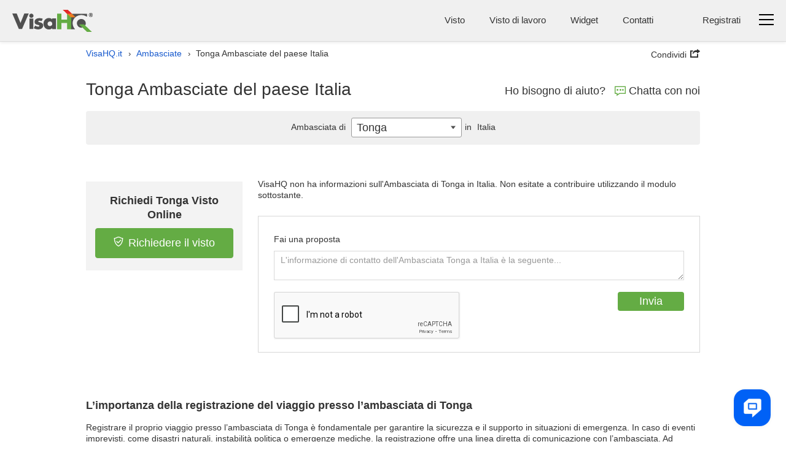

--- FILE ---
content_type: text/html; charset=utf-8
request_url: https://www.google.com/recaptcha/api2/anchor?ar=1&k=6LfCcCUTAAAAAJ9njcUoJg6MVGm8Zfghj3fTVvp9&co=aHR0cHM6Ly93d3cudmlzYWhxLml0OjQ0Mw..&hl=en&v=N67nZn4AqZkNcbeMu4prBgzg&size=normal&anchor-ms=20000&execute-ms=30000&cb=njbndizb3621
body_size: 49377
content:
<!DOCTYPE HTML><html dir="ltr" lang="en"><head><meta http-equiv="Content-Type" content="text/html; charset=UTF-8">
<meta http-equiv="X-UA-Compatible" content="IE=edge">
<title>reCAPTCHA</title>
<style type="text/css">
/* cyrillic-ext */
@font-face {
  font-family: 'Roboto';
  font-style: normal;
  font-weight: 400;
  font-stretch: 100%;
  src: url(//fonts.gstatic.com/s/roboto/v48/KFO7CnqEu92Fr1ME7kSn66aGLdTylUAMa3GUBHMdazTgWw.woff2) format('woff2');
  unicode-range: U+0460-052F, U+1C80-1C8A, U+20B4, U+2DE0-2DFF, U+A640-A69F, U+FE2E-FE2F;
}
/* cyrillic */
@font-face {
  font-family: 'Roboto';
  font-style: normal;
  font-weight: 400;
  font-stretch: 100%;
  src: url(//fonts.gstatic.com/s/roboto/v48/KFO7CnqEu92Fr1ME7kSn66aGLdTylUAMa3iUBHMdazTgWw.woff2) format('woff2');
  unicode-range: U+0301, U+0400-045F, U+0490-0491, U+04B0-04B1, U+2116;
}
/* greek-ext */
@font-face {
  font-family: 'Roboto';
  font-style: normal;
  font-weight: 400;
  font-stretch: 100%;
  src: url(//fonts.gstatic.com/s/roboto/v48/KFO7CnqEu92Fr1ME7kSn66aGLdTylUAMa3CUBHMdazTgWw.woff2) format('woff2');
  unicode-range: U+1F00-1FFF;
}
/* greek */
@font-face {
  font-family: 'Roboto';
  font-style: normal;
  font-weight: 400;
  font-stretch: 100%;
  src: url(//fonts.gstatic.com/s/roboto/v48/KFO7CnqEu92Fr1ME7kSn66aGLdTylUAMa3-UBHMdazTgWw.woff2) format('woff2');
  unicode-range: U+0370-0377, U+037A-037F, U+0384-038A, U+038C, U+038E-03A1, U+03A3-03FF;
}
/* math */
@font-face {
  font-family: 'Roboto';
  font-style: normal;
  font-weight: 400;
  font-stretch: 100%;
  src: url(//fonts.gstatic.com/s/roboto/v48/KFO7CnqEu92Fr1ME7kSn66aGLdTylUAMawCUBHMdazTgWw.woff2) format('woff2');
  unicode-range: U+0302-0303, U+0305, U+0307-0308, U+0310, U+0312, U+0315, U+031A, U+0326-0327, U+032C, U+032F-0330, U+0332-0333, U+0338, U+033A, U+0346, U+034D, U+0391-03A1, U+03A3-03A9, U+03B1-03C9, U+03D1, U+03D5-03D6, U+03F0-03F1, U+03F4-03F5, U+2016-2017, U+2034-2038, U+203C, U+2040, U+2043, U+2047, U+2050, U+2057, U+205F, U+2070-2071, U+2074-208E, U+2090-209C, U+20D0-20DC, U+20E1, U+20E5-20EF, U+2100-2112, U+2114-2115, U+2117-2121, U+2123-214F, U+2190, U+2192, U+2194-21AE, U+21B0-21E5, U+21F1-21F2, U+21F4-2211, U+2213-2214, U+2216-22FF, U+2308-230B, U+2310, U+2319, U+231C-2321, U+2336-237A, U+237C, U+2395, U+239B-23B7, U+23D0, U+23DC-23E1, U+2474-2475, U+25AF, U+25B3, U+25B7, U+25BD, U+25C1, U+25CA, U+25CC, U+25FB, U+266D-266F, U+27C0-27FF, U+2900-2AFF, U+2B0E-2B11, U+2B30-2B4C, U+2BFE, U+3030, U+FF5B, U+FF5D, U+1D400-1D7FF, U+1EE00-1EEFF;
}
/* symbols */
@font-face {
  font-family: 'Roboto';
  font-style: normal;
  font-weight: 400;
  font-stretch: 100%;
  src: url(//fonts.gstatic.com/s/roboto/v48/KFO7CnqEu92Fr1ME7kSn66aGLdTylUAMaxKUBHMdazTgWw.woff2) format('woff2');
  unicode-range: U+0001-000C, U+000E-001F, U+007F-009F, U+20DD-20E0, U+20E2-20E4, U+2150-218F, U+2190, U+2192, U+2194-2199, U+21AF, U+21E6-21F0, U+21F3, U+2218-2219, U+2299, U+22C4-22C6, U+2300-243F, U+2440-244A, U+2460-24FF, U+25A0-27BF, U+2800-28FF, U+2921-2922, U+2981, U+29BF, U+29EB, U+2B00-2BFF, U+4DC0-4DFF, U+FFF9-FFFB, U+10140-1018E, U+10190-1019C, U+101A0, U+101D0-101FD, U+102E0-102FB, U+10E60-10E7E, U+1D2C0-1D2D3, U+1D2E0-1D37F, U+1F000-1F0FF, U+1F100-1F1AD, U+1F1E6-1F1FF, U+1F30D-1F30F, U+1F315, U+1F31C, U+1F31E, U+1F320-1F32C, U+1F336, U+1F378, U+1F37D, U+1F382, U+1F393-1F39F, U+1F3A7-1F3A8, U+1F3AC-1F3AF, U+1F3C2, U+1F3C4-1F3C6, U+1F3CA-1F3CE, U+1F3D4-1F3E0, U+1F3ED, U+1F3F1-1F3F3, U+1F3F5-1F3F7, U+1F408, U+1F415, U+1F41F, U+1F426, U+1F43F, U+1F441-1F442, U+1F444, U+1F446-1F449, U+1F44C-1F44E, U+1F453, U+1F46A, U+1F47D, U+1F4A3, U+1F4B0, U+1F4B3, U+1F4B9, U+1F4BB, U+1F4BF, U+1F4C8-1F4CB, U+1F4D6, U+1F4DA, U+1F4DF, U+1F4E3-1F4E6, U+1F4EA-1F4ED, U+1F4F7, U+1F4F9-1F4FB, U+1F4FD-1F4FE, U+1F503, U+1F507-1F50B, U+1F50D, U+1F512-1F513, U+1F53E-1F54A, U+1F54F-1F5FA, U+1F610, U+1F650-1F67F, U+1F687, U+1F68D, U+1F691, U+1F694, U+1F698, U+1F6AD, U+1F6B2, U+1F6B9-1F6BA, U+1F6BC, U+1F6C6-1F6CF, U+1F6D3-1F6D7, U+1F6E0-1F6EA, U+1F6F0-1F6F3, U+1F6F7-1F6FC, U+1F700-1F7FF, U+1F800-1F80B, U+1F810-1F847, U+1F850-1F859, U+1F860-1F887, U+1F890-1F8AD, U+1F8B0-1F8BB, U+1F8C0-1F8C1, U+1F900-1F90B, U+1F93B, U+1F946, U+1F984, U+1F996, U+1F9E9, U+1FA00-1FA6F, U+1FA70-1FA7C, U+1FA80-1FA89, U+1FA8F-1FAC6, U+1FACE-1FADC, U+1FADF-1FAE9, U+1FAF0-1FAF8, U+1FB00-1FBFF;
}
/* vietnamese */
@font-face {
  font-family: 'Roboto';
  font-style: normal;
  font-weight: 400;
  font-stretch: 100%;
  src: url(//fonts.gstatic.com/s/roboto/v48/KFO7CnqEu92Fr1ME7kSn66aGLdTylUAMa3OUBHMdazTgWw.woff2) format('woff2');
  unicode-range: U+0102-0103, U+0110-0111, U+0128-0129, U+0168-0169, U+01A0-01A1, U+01AF-01B0, U+0300-0301, U+0303-0304, U+0308-0309, U+0323, U+0329, U+1EA0-1EF9, U+20AB;
}
/* latin-ext */
@font-face {
  font-family: 'Roboto';
  font-style: normal;
  font-weight: 400;
  font-stretch: 100%;
  src: url(//fonts.gstatic.com/s/roboto/v48/KFO7CnqEu92Fr1ME7kSn66aGLdTylUAMa3KUBHMdazTgWw.woff2) format('woff2');
  unicode-range: U+0100-02BA, U+02BD-02C5, U+02C7-02CC, U+02CE-02D7, U+02DD-02FF, U+0304, U+0308, U+0329, U+1D00-1DBF, U+1E00-1E9F, U+1EF2-1EFF, U+2020, U+20A0-20AB, U+20AD-20C0, U+2113, U+2C60-2C7F, U+A720-A7FF;
}
/* latin */
@font-face {
  font-family: 'Roboto';
  font-style: normal;
  font-weight: 400;
  font-stretch: 100%;
  src: url(//fonts.gstatic.com/s/roboto/v48/KFO7CnqEu92Fr1ME7kSn66aGLdTylUAMa3yUBHMdazQ.woff2) format('woff2');
  unicode-range: U+0000-00FF, U+0131, U+0152-0153, U+02BB-02BC, U+02C6, U+02DA, U+02DC, U+0304, U+0308, U+0329, U+2000-206F, U+20AC, U+2122, U+2191, U+2193, U+2212, U+2215, U+FEFF, U+FFFD;
}
/* cyrillic-ext */
@font-face {
  font-family: 'Roboto';
  font-style: normal;
  font-weight: 500;
  font-stretch: 100%;
  src: url(//fonts.gstatic.com/s/roboto/v48/KFO7CnqEu92Fr1ME7kSn66aGLdTylUAMa3GUBHMdazTgWw.woff2) format('woff2');
  unicode-range: U+0460-052F, U+1C80-1C8A, U+20B4, U+2DE0-2DFF, U+A640-A69F, U+FE2E-FE2F;
}
/* cyrillic */
@font-face {
  font-family: 'Roboto';
  font-style: normal;
  font-weight: 500;
  font-stretch: 100%;
  src: url(//fonts.gstatic.com/s/roboto/v48/KFO7CnqEu92Fr1ME7kSn66aGLdTylUAMa3iUBHMdazTgWw.woff2) format('woff2');
  unicode-range: U+0301, U+0400-045F, U+0490-0491, U+04B0-04B1, U+2116;
}
/* greek-ext */
@font-face {
  font-family: 'Roboto';
  font-style: normal;
  font-weight: 500;
  font-stretch: 100%;
  src: url(//fonts.gstatic.com/s/roboto/v48/KFO7CnqEu92Fr1ME7kSn66aGLdTylUAMa3CUBHMdazTgWw.woff2) format('woff2');
  unicode-range: U+1F00-1FFF;
}
/* greek */
@font-face {
  font-family: 'Roboto';
  font-style: normal;
  font-weight: 500;
  font-stretch: 100%;
  src: url(//fonts.gstatic.com/s/roboto/v48/KFO7CnqEu92Fr1ME7kSn66aGLdTylUAMa3-UBHMdazTgWw.woff2) format('woff2');
  unicode-range: U+0370-0377, U+037A-037F, U+0384-038A, U+038C, U+038E-03A1, U+03A3-03FF;
}
/* math */
@font-face {
  font-family: 'Roboto';
  font-style: normal;
  font-weight: 500;
  font-stretch: 100%;
  src: url(//fonts.gstatic.com/s/roboto/v48/KFO7CnqEu92Fr1ME7kSn66aGLdTylUAMawCUBHMdazTgWw.woff2) format('woff2');
  unicode-range: U+0302-0303, U+0305, U+0307-0308, U+0310, U+0312, U+0315, U+031A, U+0326-0327, U+032C, U+032F-0330, U+0332-0333, U+0338, U+033A, U+0346, U+034D, U+0391-03A1, U+03A3-03A9, U+03B1-03C9, U+03D1, U+03D5-03D6, U+03F0-03F1, U+03F4-03F5, U+2016-2017, U+2034-2038, U+203C, U+2040, U+2043, U+2047, U+2050, U+2057, U+205F, U+2070-2071, U+2074-208E, U+2090-209C, U+20D0-20DC, U+20E1, U+20E5-20EF, U+2100-2112, U+2114-2115, U+2117-2121, U+2123-214F, U+2190, U+2192, U+2194-21AE, U+21B0-21E5, U+21F1-21F2, U+21F4-2211, U+2213-2214, U+2216-22FF, U+2308-230B, U+2310, U+2319, U+231C-2321, U+2336-237A, U+237C, U+2395, U+239B-23B7, U+23D0, U+23DC-23E1, U+2474-2475, U+25AF, U+25B3, U+25B7, U+25BD, U+25C1, U+25CA, U+25CC, U+25FB, U+266D-266F, U+27C0-27FF, U+2900-2AFF, U+2B0E-2B11, U+2B30-2B4C, U+2BFE, U+3030, U+FF5B, U+FF5D, U+1D400-1D7FF, U+1EE00-1EEFF;
}
/* symbols */
@font-face {
  font-family: 'Roboto';
  font-style: normal;
  font-weight: 500;
  font-stretch: 100%;
  src: url(//fonts.gstatic.com/s/roboto/v48/KFO7CnqEu92Fr1ME7kSn66aGLdTylUAMaxKUBHMdazTgWw.woff2) format('woff2');
  unicode-range: U+0001-000C, U+000E-001F, U+007F-009F, U+20DD-20E0, U+20E2-20E4, U+2150-218F, U+2190, U+2192, U+2194-2199, U+21AF, U+21E6-21F0, U+21F3, U+2218-2219, U+2299, U+22C4-22C6, U+2300-243F, U+2440-244A, U+2460-24FF, U+25A0-27BF, U+2800-28FF, U+2921-2922, U+2981, U+29BF, U+29EB, U+2B00-2BFF, U+4DC0-4DFF, U+FFF9-FFFB, U+10140-1018E, U+10190-1019C, U+101A0, U+101D0-101FD, U+102E0-102FB, U+10E60-10E7E, U+1D2C0-1D2D3, U+1D2E0-1D37F, U+1F000-1F0FF, U+1F100-1F1AD, U+1F1E6-1F1FF, U+1F30D-1F30F, U+1F315, U+1F31C, U+1F31E, U+1F320-1F32C, U+1F336, U+1F378, U+1F37D, U+1F382, U+1F393-1F39F, U+1F3A7-1F3A8, U+1F3AC-1F3AF, U+1F3C2, U+1F3C4-1F3C6, U+1F3CA-1F3CE, U+1F3D4-1F3E0, U+1F3ED, U+1F3F1-1F3F3, U+1F3F5-1F3F7, U+1F408, U+1F415, U+1F41F, U+1F426, U+1F43F, U+1F441-1F442, U+1F444, U+1F446-1F449, U+1F44C-1F44E, U+1F453, U+1F46A, U+1F47D, U+1F4A3, U+1F4B0, U+1F4B3, U+1F4B9, U+1F4BB, U+1F4BF, U+1F4C8-1F4CB, U+1F4D6, U+1F4DA, U+1F4DF, U+1F4E3-1F4E6, U+1F4EA-1F4ED, U+1F4F7, U+1F4F9-1F4FB, U+1F4FD-1F4FE, U+1F503, U+1F507-1F50B, U+1F50D, U+1F512-1F513, U+1F53E-1F54A, U+1F54F-1F5FA, U+1F610, U+1F650-1F67F, U+1F687, U+1F68D, U+1F691, U+1F694, U+1F698, U+1F6AD, U+1F6B2, U+1F6B9-1F6BA, U+1F6BC, U+1F6C6-1F6CF, U+1F6D3-1F6D7, U+1F6E0-1F6EA, U+1F6F0-1F6F3, U+1F6F7-1F6FC, U+1F700-1F7FF, U+1F800-1F80B, U+1F810-1F847, U+1F850-1F859, U+1F860-1F887, U+1F890-1F8AD, U+1F8B0-1F8BB, U+1F8C0-1F8C1, U+1F900-1F90B, U+1F93B, U+1F946, U+1F984, U+1F996, U+1F9E9, U+1FA00-1FA6F, U+1FA70-1FA7C, U+1FA80-1FA89, U+1FA8F-1FAC6, U+1FACE-1FADC, U+1FADF-1FAE9, U+1FAF0-1FAF8, U+1FB00-1FBFF;
}
/* vietnamese */
@font-face {
  font-family: 'Roboto';
  font-style: normal;
  font-weight: 500;
  font-stretch: 100%;
  src: url(//fonts.gstatic.com/s/roboto/v48/KFO7CnqEu92Fr1ME7kSn66aGLdTylUAMa3OUBHMdazTgWw.woff2) format('woff2');
  unicode-range: U+0102-0103, U+0110-0111, U+0128-0129, U+0168-0169, U+01A0-01A1, U+01AF-01B0, U+0300-0301, U+0303-0304, U+0308-0309, U+0323, U+0329, U+1EA0-1EF9, U+20AB;
}
/* latin-ext */
@font-face {
  font-family: 'Roboto';
  font-style: normal;
  font-weight: 500;
  font-stretch: 100%;
  src: url(//fonts.gstatic.com/s/roboto/v48/KFO7CnqEu92Fr1ME7kSn66aGLdTylUAMa3KUBHMdazTgWw.woff2) format('woff2');
  unicode-range: U+0100-02BA, U+02BD-02C5, U+02C7-02CC, U+02CE-02D7, U+02DD-02FF, U+0304, U+0308, U+0329, U+1D00-1DBF, U+1E00-1E9F, U+1EF2-1EFF, U+2020, U+20A0-20AB, U+20AD-20C0, U+2113, U+2C60-2C7F, U+A720-A7FF;
}
/* latin */
@font-face {
  font-family: 'Roboto';
  font-style: normal;
  font-weight: 500;
  font-stretch: 100%;
  src: url(//fonts.gstatic.com/s/roboto/v48/KFO7CnqEu92Fr1ME7kSn66aGLdTylUAMa3yUBHMdazQ.woff2) format('woff2');
  unicode-range: U+0000-00FF, U+0131, U+0152-0153, U+02BB-02BC, U+02C6, U+02DA, U+02DC, U+0304, U+0308, U+0329, U+2000-206F, U+20AC, U+2122, U+2191, U+2193, U+2212, U+2215, U+FEFF, U+FFFD;
}
/* cyrillic-ext */
@font-face {
  font-family: 'Roboto';
  font-style: normal;
  font-weight: 900;
  font-stretch: 100%;
  src: url(//fonts.gstatic.com/s/roboto/v48/KFO7CnqEu92Fr1ME7kSn66aGLdTylUAMa3GUBHMdazTgWw.woff2) format('woff2');
  unicode-range: U+0460-052F, U+1C80-1C8A, U+20B4, U+2DE0-2DFF, U+A640-A69F, U+FE2E-FE2F;
}
/* cyrillic */
@font-face {
  font-family: 'Roboto';
  font-style: normal;
  font-weight: 900;
  font-stretch: 100%;
  src: url(//fonts.gstatic.com/s/roboto/v48/KFO7CnqEu92Fr1ME7kSn66aGLdTylUAMa3iUBHMdazTgWw.woff2) format('woff2');
  unicode-range: U+0301, U+0400-045F, U+0490-0491, U+04B0-04B1, U+2116;
}
/* greek-ext */
@font-face {
  font-family: 'Roboto';
  font-style: normal;
  font-weight: 900;
  font-stretch: 100%;
  src: url(//fonts.gstatic.com/s/roboto/v48/KFO7CnqEu92Fr1ME7kSn66aGLdTylUAMa3CUBHMdazTgWw.woff2) format('woff2');
  unicode-range: U+1F00-1FFF;
}
/* greek */
@font-face {
  font-family: 'Roboto';
  font-style: normal;
  font-weight: 900;
  font-stretch: 100%;
  src: url(//fonts.gstatic.com/s/roboto/v48/KFO7CnqEu92Fr1ME7kSn66aGLdTylUAMa3-UBHMdazTgWw.woff2) format('woff2');
  unicode-range: U+0370-0377, U+037A-037F, U+0384-038A, U+038C, U+038E-03A1, U+03A3-03FF;
}
/* math */
@font-face {
  font-family: 'Roboto';
  font-style: normal;
  font-weight: 900;
  font-stretch: 100%;
  src: url(//fonts.gstatic.com/s/roboto/v48/KFO7CnqEu92Fr1ME7kSn66aGLdTylUAMawCUBHMdazTgWw.woff2) format('woff2');
  unicode-range: U+0302-0303, U+0305, U+0307-0308, U+0310, U+0312, U+0315, U+031A, U+0326-0327, U+032C, U+032F-0330, U+0332-0333, U+0338, U+033A, U+0346, U+034D, U+0391-03A1, U+03A3-03A9, U+03B1-03C9, U+03D1, U+03D5-03D6, U+03F0-03F1, U+03F4-03F5, U+2016-2017, U+2034-2038, U+203C, U+2040, U+2043, U+2047, U+2050, U+2057, U+205F, U+2070-2071, U+2074-208E, U+2090-209C, U+20D0-20DC, U+20E1, U+20E5-20EF, U+2100-2112, U+2114-2115, U+2117-2121, U+2123-214F, U+2190, U+2192, U+2194-21AE, U+21B0-21E5, U+21F1-21F2, U+21F4-2211, U+2213-2214, U+2216-22FF, U+2308-230B, U+2310, U+2319, U+231C-2321, U+2336-237A, U+237C, U+2395, U+239B-23B7, U+23D0, U+23DC-23E1, U+2474-2475, U+25AF, U+25B3, U+25B7, U+25BD, U+25C1, U+25CA, U+25CC, U+25FB, U+266D-266F, U+27C0-27FF, U+2900-2AFF, U+2B0E-2B11, U+2B30-2B4C, U+2BFE, U+3030, U+FF5B, U+FF5D, U+1D400-1D7FF, U+1EE00-1EEFF;
}
/* symbols */
@font-face {
  font-family: 'Roboto';
  font-style: normal;
  font-weight: 900;
  font-stretch: 100%;
  src: url(//fonts.gstatic.com/s/roboto/v48/KFO7CnqEu92Fr1ME7kSn66aGLdTylUAMaxKUBHMdazTgWw.woff2) format('woff2');
  unicode-range: U+0001-000C, U+000E-001F, U+007F-009F, U+20DD-20E0, U+20E2-20E4, U+2150-218F, U+2190, U+2192, U+2194-2199, U+21AF, U+21E6-21F0, U+21F3, U+2218-2219, U+2299, U+22C4-22C6, U+2300-243F, U+2440-244A, U+2460-24FF, U+25A0-27BF, U+2800-28FF, U+2921-2922, U+2981, U+29BF, U+29EB, U+2B00-2BFF, U+4DC0-4DFF, U+FFF9-FFFB, U+10140-1018E, U+10190-1019C, U+101A0, U+101D0-101FD, U+102E0-102FB, U+10E60-10E7E, U+1D2C0-1D2D3, U+1D2E0-1D37F, U+1F000-1F0FF, U+1F100-1F1AD, U+1F1E6-1F1FF, U+1F30D-1F30F, U+1F315, U+1F31C, U+1F31E, U+1F320-1F32C, U+1F336, U+1F378, U+1F37D, U+1F382, U+1F393-1F39F, U+1F3A7-1F3A8, U+1F3AC-1F3AF, U+1F3C2, U+1F3C4-1F3C6, U+1F3CA-1F3CE, U+1F3D4-1F3E0, U+1F3ED, U+1F3F1-1F3F3, U+1F3F5-1F3F7, U+1F408, U+1F415, U+1F41F, U+1F426, U+1F43F, U+1F441-1F442, U+1F444, U+1F446-1F449, U+1F44C-1F44E, U+1F453, U+1F46A, U+1F47D, U+1F4A3, U+1F4B0, U+1F4B3, U+1F4B9, U+1F4BB, U+1F4BF, U+1F4C8-1F4CB, U+1F4D6, U+1F4DA, U+1F4DF, U+1F4E3-1F4E6, U+1F4EA-1F4ED, U+1F4F7, U+1F4F9-1F4FB, U+1F4FD-1F4FE, U+1F503, U+1F507-1F50B, U+1F50D, U+1F512-1F513, U+1F53E-1F54A, U+1F54F-1F5FA, U+1F610, U+1F650-1F67F, U+1F687, U+1F68D, U+1F691, U+1F694, U+1F698, U+1F6AD, U+1F6B2, U+1F6B9-1F6BA, U+1F6BC, U+1F6C6-1F6CF, U+1F6D3-1F6D7, U+1F6E0-1F6EA, U+1F6F0-1F6F3, U+1F6F7-1F6FC, U+1F700-1F7FF, U+1F800-1F80B, U+1F810-1F847, U+1F850-1F859, U+1F860-1F887, U+1F890-1F8AD, U+1F8B0-1F8BB, U+1F8C0-1F8C1, U+1F900-1F90B, U+1F93B, U+1F946, U+1F984, U+1F996, U+1F9E9, U+1FA00-1FA6F, U+1FA70-1FA7C, U+1FA80-1FA89, U+1FA8F-1FAC6, U+1FACE-1FADC, U+1FADF-1FAE9, U+1FAF0-1FAF8, U+1FB00-1FBFF;
}
/* vietnamese */
@font-face {
  font-family: 'Roboto';
  font-style: normal;
  font-weight: 900;
  font-stretch: 100%;
  src: url(//fonts.gstatic.com/s/roboto/v48/KFO7CnqEu92Fr1ME7kSn66aGLdTylUAMa3OUBHMdazTgWw.woff2) format('woff2');
  unicode-range: U+0102-0103, U+0110-0111, U+0128-0129, U+0168-0169, U+01A0-01A1, U+01AF-01B0, U+0300-0301, U+0303-0304, U+0308-0309, U+0323, U+0329, U+1EA0-1EF9, U+20AB;
}
/* latin-ext */
@font-face {
  font-family: 'Roboto';
  font-style: normal;
  font-weight: 900;
  font-stretch: 100%;
  src: url(//fonts.gstatic.com/s/roboto/v48/KFO7CnqEu92Fr1ME7kSn66aGLdTylUAMa3KUBHMdazTgWw.woff2) format('woff2');
  unicode-range: U+0100-02BA, U+02BD-02C5, U+02C7-02CC, U+02CE-02D7, U+02DD-02FF, U+0304, U+0308, U+0329, U+1D00-1DBF, U+1E00-1E9F, U+1EF2-1EFF, U+2020, U+20A0-20AB, U+20AD-20C0, U+2113, U+2C60-2C7F, U+A720-A7FF;
}
/* latin */
@font-face {
  font-family: 'Roboto';
  font-style: normal;
  font-weight: 900;
  font-stretch: 100%;
  src: url(//fonts.gstatic.com/s/roboto/v48/KFO7CnqEu92Fr1ME7kSn66aGLdTylUAMa3yUBHMdazQ.woff2) format('woff2');
  unicode-range: U+0000-00FF, U+0131, U+0152-0153, U+02BB-02BC, U+02C6, U+02DA, U+02DC, U+0304, U+0308, U+0329, U+2000-206F, U+20AC, U+2122, U+2191, U+2193, U+2212, U+2215, U+FEFF, U+FFFD;
}

</style>
<link rel="stylesheet" type="text/css" href="https://www.gstatic.com/recaptcha/releases/N67nZn4AqZkNcbeMu4prBgzg/styles__ltr.css">
<script nonce="YyWCrDPK0peu0XyhDoBn6w" type="text/javascript">window['__recaptcha_api'] = 'https://www.google.com/recaptcha/api2/';</script>
<script type="text/javascript" src="https://www.gstatic.com/recaptcha/releases/N67nZn4AqZkNcbeMu4prBgzg/recaptcha__en.js" nonce="YyWCrDPK0peu0XyhDoBn6w">
      
    </script></head>
<body><div id="rc-anchor-alert" class="rc-anchor-alert"></div>
<input type="hidden" id="recaptcha-token" value="[base64]">
<script type="text/javascript" nonce="YyWCrDPK0peu0XyhDoBn6w">
      recaptcha.anchor.Main.init("[\x22ainput\x22,[\x22bgdata\x22,\x22\x22,\[base64]/[base64]/[base64]/[base64]/[base64]/UltsKytdPUU6KEU8MjA0OD9SW2wrK109RT4+NnwxOTI6KChFJjY0NTEyKT09NTUyOTYmJk0rMTxjLmxlbmd0aCYmKGMuY2hhckNvZGVBdChNKzEpJjY0NTEyKT09NTYzMjA/[base64]/[base64]/[base64]/[base64]/[base64]/[base64]/[base64]\x22,\[base64]\x22,\x22w5cSwonChhMyw6Y+w4PCu8K8ZsKQKno3wqXCgQQMS09cbjEUw5tOSMOTw5HDlxnDiknCtH8MMcOLAcK1w7nDnMKMSA7DgcKnXGXDjcOZGsOXACgbJ8OewqvDvMKtwrTCgn7Dr8OZLsKzw7rDvsKQS8KcFcKMw4FOHWIyw5DClGTCj8ObTW/Dk0rCu18jw5rDpBV1PsKLwrTCvXnCrSNfw58fwojCiVXCtybDoUbDosKpIsOtw4FASsOgN2XDkMOCw4vDiWYWMsOxwq7Du3zCtFleN8KTbGrDjsKnYh7CowrDvMKgH8OdwpBhESnCnyTCqgVVw5TDnH7DvMO+wqItKy5/egJYJgs3LMOqw7EdYWbDssOhw4vDhsO0w5bDiGvDhcKrw7HDosOnw4kSbkjDg3cIw4fDq8OIAMOaw6rDsjDCv3cFw5M1woh0Y8OowqPCg8OwQx9xKhrDgyhcwoTDvMK4w7ZeeWfDhnMyw4J9e8OxwoTClFcew7t+ecOcwowLwpc6SS11wrINIxQBEz3CqMORw4A5w5/CkERqNsKeecKUwoZxHhDCjygcw7QMMcO3wr50MF/DhsOnwp8+Q0o1wqvCknENF3IKwpR6XsKERcOMOkVbWMOuLDLDnH3CrQM0Ej9LS8OCw4bCkVdmw6kmGkcawrNnbGbCshXCl8O/[base64]/[base64]/Cg8Ovd0nCuGzDssOOUMKCw5lVwpHCtsOfwqt2w5V5IhsYw7HCv8O+L8O0w69uwrbDmUHCmRvCgMOuw4XDssOeUMOCwqMCwpbDscOxwrhYwqnDkHnDiT7DlEAuwrHCjnDCuhNXVcOpU8Ojw7ZOw7vDoMOCdsKhBgJ7X8Oaw6TDi8O/w4vDrcKxw7jCvcOAA8KZcz3ChmbDmsOwwq/CisODw7jCocKlLsOGw6QHXn1fNUTDoMO0K8OBwrVEw44yw5PDqsK4w5E4wo/Dq8K+fsOlw7Bhw7ANFsOcSALCk37CmEl/[base64]/C8K0w5oZAsOvwq9VbS7DowbCil3DmhLDhmRYwrNyccKIwr1nw7INcR/[base64]/CnlPDogPDrE7DmkA+ZSxYGcKWUT3Cs8OrwoB8BsOoLsOnw7LCqU7CmsOzfMO3w7AzwpYQDCE4w6Nzwq0LOcO/TMO4dmFBwrjDkMO9wqLCtsOtJcOYw7XDtMOkbsKKLmbDlhLDkTvCiUHDtsOOwobDhsO5w5jCuxpsBTcTRsK0w4TCuit/[base64]/[base64]/wrQRwqHDmcOSUBQdwo7Clz3CrsKuwroaEcKIw43DksKjNxrDhcKvZ1LDnB8JwqfDgiMkw41gwoUpwpYMw7nDgcKPN8K+w65eTAA+eMOew5pNwqkyKyBPPFbDiU7CjlZxw5/Drz1vM1MHw5Vdw7zDvcOkNcK8w7jCl8KeIcOzFsO0wrEPwq3Cp11yw51ZwqRJTcO7wpHCjsK4U33ChcKTwp9xMMKkw6TCrsKXUsObwrVrcjrDvEQlwovChDrDjsOZIsOvGyVTw53Crgg7wpZBRsKYPlHCt8KKw74tw5DCtsKaT8Khw6IbMsKEEcOww7hPw7x3w4/ClMOLwpsMw4HCr8OZwo/DgMKHG8Oyw48wQUlsR8KpVX/CmWHCuCnDjsK/Y1h1wqRgw74ww7PCiAobw6jCuMK/wqoiHsOGwozDqxoJw4R7SBzCgWUDw5dlFxMIYCvDvjhoOEMUw45Kw6lQw7zCjcO7w4TCpmfDhWpDw67CrkZ0fTTCosO+STYawqZ6YwDClsKkwpPDvkvDkcKGw6hew7fDssO6MMKsw7gmw6PDr8OVTsKbS8Kbw5nCkUfCksOGU8K3w452w4waZsOXwoYywpIRw4zDpy/Dn2rDiyZuOsKvVMKMdsKew7cDY0QNK8KcMSnCqw5eHMKZwpdLLj9uwp7DgG7Du8KVZsOqwqHDk2zDkcOsw7HCk34lwonCikTDusOHwq1QVMKoJMObw5PCnXxII8KAw6F/LMOEw5xowqVHPgxUwrjCjMK0wp8BSsOaw7bDjDFha8Oww6owCcKqwr8RLMKvwp3CkkHCmcOMasO1JUPDqRAnw6nCvG3DmUgHwqZ1aB9Mdmd1w7J4PRdmw57CnihoN8KFWsKDL1xiIk3CtsK/wohKw4LDjE4xw7zCijhpS8KOSMKdN2DCqknCosKENcOdwp/Dm8O0OcKhRMK/PSIyw40iwoXClH9vZ8O4woszwpjClcOMESvDv8OBwoZkMXrCunxkw6zDsQ7Dm8OyG8KkRMO/IsOSJg7Dn0QRHMKpb8OhwoXDglBVBMOLwqVyHBnDosOAwpjDuMKrJXluwobCs1LDuQY2w4srw5ZkwqTCnAlrwp4DwqwSw7XCo8KSwo9vPiBXb18CBifCuV/ClsOww7N+w4ZpEcOaw5NPWj58w58qwo/Cg8KGwrE1BlLCvsOtB8KeMMO/w4LClsOGRhjDrz52H8KDaMKawpfCoFIwKnwkBMO1aMKjB8KmwrxpwrLCsMORITjClcOTwotSwooew7TCj1gdw4ofeScVw5jCum1yOF8pw5TDsXQ3SWfDvMOmSTbDmMOWwp0Rw4lpWcO/[base64]/KMO5w7zDt8KzHjZ0w4zClBNuwr9qIcKkVsKKwq/[base64]/REbCpBnCjcKiw5/[base64]/IsKcHkLCpV4ew7fDhlLDpsOxCWfCu8ODw5nCswQxwo/DmsKCUcO7woPDjm0bAifClcKnw4HCt8KYFihnZzsRR8O2wrDCicKAw5jCgBDDngfDh8K9w5fDoQtMScO2OMO+MXsMXcO3wqUUwqQ5dFHDhMOGdxxVE8K5wqTCuhthw7Y2PEMhW3TCgz/[base64]/ClcOUZQ56fA3CnC7Ciy7DmsKScsODwqrDrMOUCgRcFUrDilk7UmQjKsK8woxrwq0pETAtIMOIwqkAdcOFwoJPXsOsw7Q3w5fCrnzCtl9fSMO/[base64]/[base64]/CnghtwojDgmkGNxjCn8OUTD1bRTsAwoJxwowpDMKYSMOlcwMmRgHDlMKoJScLwqVSw5hAIcKSSX9qw4rDtjJrwrjCsFpfw6zCrMKzTlAAc29BFiUww5/Ds8OowrwbwpfDuWLCmMKqZMKZN3PDjsK9ecOUwrLDnhPCo8O6fcKrUEvCvj3DpsOQcSrDngvDvcKXEcKROVdrTn1PKlnCpsKNw5kMwoZjMi05w77CncK2w4bDq8O0w7/ChC1nDcOcO0PDvAdEw5/Cs8OqYMOswpHDry3Dn8Kvwq8lL8K/wqfDnsKjRR0OTcKsw4XCpmM8SR9hw5bDoMONw69STG7Ct8KLw4PCv8Ktw7XChCgmw5Raw7LDgTTDnMO+RFtFIGM9w5pEccKdw75YWULDjcK8wonDilAPE8KGPMKaw6cKw71oG8KzSFvDvgI6U8Opw55+wr0cen1KwoE0S0jCoQjDmcKMw4J7E8KnV2bDr8Opw4HCnw/Cr8OWw7bCg8OqW8OTCGXChcKnw7DDnAcrZzvDl0/DhyDDjcKjd15VVMKWJMOfF347XDoqw7YbQjPCny5TJ2FlD8OfXDnCvcKcwpzCkAA/U8KPay/CsBzDrsKBflh1wqM2B0HCsSETw4TDkwvDlcK/WCfDtMOiw4Q6B8OuC8OkalHCgCUtwrXDhBfChsKGw7jDjcKAFFRlwoJ5w602b8K+AMO6w4/CiHVHw7HDjxBXwprDu3LCvB0NwrseQ8OzU8KqwoQcfhnCkh4DNcKXITPCgMKfw6JOwpNkw5x7wp/DqsK1wpLCnVfDtW9dJMOwTnpqS3DDpHxzwoTCnVjDqcKTQgI3w49iLhoBw4zDk8KyI0rDjkAvTcO2B8KZDsKLVcOFwolQwpXCsSQ3HFPCg3HDiFvDg1ZtWcK7w4R2D8OUYE0KwozDhMKaOFtSTMOYJMKmwr3CqD7CqgkhLlhYwp7CmnvDpG/[base64]/WMOew6JFfysyM1LDqsOrSCDCilw3MxZzJEvCjVbDs8K3PMKgDcKlblLDvBjCjRnDrHFnwow+WMOUaMOVwqrCnGsxVGzCucKtayAfw4stwqwcw7ZjWCwVw68/KWPDoRnDslgIwpDCl8Kuw4FBw53DqcKnQXglCMKEecO/[base64]/[base64]/w7rDl087I00gSEIkw4llw65Aw4UdQMOsW8OGLcKqfFJCHSzCslgwIcOzXzh+wo/CtS1FwqzDlmbCrm/Dv8K8w6XCoMOjFsOiYcKXLlXDgnzDpsOjw4PDs8KWfQnCr8OUdMK/[base64]/DtsOpw5RGw5RgLS8tHsKlKcKbw4rCusODw4fCvsO5w4zCp3XCtsOhw65RQw/Ckl7DosKhYsKWwr/ClEYXwrbCsiZRwpzDnXrDlgcbWcK5wqwDw5tUw57CnMO6w5XCu1NdfyTDtcORZV9VacKFw7ALIFLCjMOdwpzClR9Hw4FobVs/wq0dw6DCicKDwrImwqjCr8OwwpRFwrg+w6BjLlvDpjZSJlttw4k8VlNRB8KpwpvDoBUzRC8gwoTDqsKqBTguMnYEwr7Dn8Kkw6TCh8KDwrYEw5bDlMOBwrN4fcKcwpvDhsK0wq/DinJLw5nDnsKmU8O+GcOew77CpsO6McOZL24pbUnDjTwvwrQUwp3Dg13CuBjClsOVw73DhAHCssOJQiTCqR5gw7J8LsOEKAfCu3bCrihsO8ODIgDCgiliw4/[base64]/[base64]/DssOQw4/DuyDCuRLDqFjCscKdwqDCj8KeP8Krw7V8GMOGJMOjHMOCH8ONw6JSw5dCw5XDgsK5w4M8N8KYwrvDpic3OMKDw7ZqwpEKw6xkw6syXcKMDcOQCMOzME4raQRZey7DtlvDuMKHD8Ogwq5TY3VlIMOGwq/DmzTDgXh5BMKlwq/[base64]/cyULV2gCBEjDpmU7Hl7DsMK4JEpoJ8OrT8Kqw5bCiEfDmMOtwrAyw7bClRzCo8KECUTCisOYAcK9HGDDv0rDsmNDwopDw7pawpXClUjDtMKMQn/DsMOLIErDrQfDvkUCw7rDnQF6wqcUw7XCuWEEwoBlSMKmB8KQwqbDuT06w5HCqcOpXMOEwrhdw78AwoHCiDkjOEvCtUbCqsKsw7rCrRjDqFIYTwEBAsKxwrwwwqLDqcK5wqvDk3zCiSsEwrI3ZMKQwpHDocKzwp3ChEYsw4MIasKgwo/CuMK6b1w9w4M1JsOUJcKZw6p/dGDDn0ATw4XClMKHcyk2cGrCsMKPCsOOw5TDsMK0OcK5w6luL8O2VAzDrQvDvsK/[base64]/YMK5w705wrgRJGNcb37DqcO8IW/DgMOxwpLCi8OXJUcDWcK+w7Uvwr7CvAR5Uh0JwpwXw4NEDWdTMsObw5VqVFzCuhvCt38Lw5DDt8Krw4pKw67DvgATw6bCrcKuYcK0Ono9dHQ0w7TDqA3DlCo7aUHCoMK4WcK9wqUfw40DYMKJwqDDu13DrB0jwpQNYcOFWsOtw6/CjlcYwqR4e1XDpsKtw7HDq1DDscOrwpZmw60JN1rCim4BKV3CkVHCpcKQB8O0CMKTwoTDuMORwpp2EMO7wrhLR2TDlsK/fC/Chj9mA2rDlcKaw6/DiMOMwrVewrzCs8KZw5V1w4lxwrMww7/CtAZLw4U4w4oKwq0tX8OpLMK8Z8K/w5RiJMKmwrElaMO0w6M0woZnwp5ew5jDmMOeccOIw6PCiAg8wox0wps3ehR0w4TDg8KqwobDkjLCr8OSFcKzw6k/GcOfwpVfd3vCk8ObwqjCvAHCvMK+DMKaw4zDj17ChMK+wrIOw4TDmTtaHTsPX8OowpM3wrTCqsKGSsOLwqrCocKdwrfCp8OSNCQ9NcKNBsKnLhkKFR3Csy1XwpYIWVLDvcK5F8O3CcKGwrgAwoDCsz5AwoPCsMK+esOANQDDtMO7wqVTWzDCuMK8bld/wpMoeMKbw7k6w5bCig3CjAbCrgXDjsOyGsOfw6bDi2LDoMKnworDpWxmD8K0LsKOw4fDv2/CqsK8ScKewobChcKneAZUwpbCpiTDtC7DiUJbccODaGsqM8Kbw6PChcKbOhvCrl7CiRnCs8KawqBXwqE9fMOawqrDs8ONw6o2wrFqD8OlBEZOwoUGWGPDjcO5fMOlw6HCkEAUPl7DlxfDgsK1w5nCosOrwqPDqjUOw7/DlWLCr8OEw6sewoTCoR1sfsKPFMKuw43CuMO6NQnDqzRcw6zCs8KXwrBfw4/[base64]/bcO1GT9ZKcOXwqnDm2NTwrl2wpXCtS1qw7jDmEYbIR3CscOxwqw3WMOEw67CqMOHw7J3DUzCrEMjE0ovLMOQC3dzc1jCosOBcyFYYFINw7HCoMO3wpvCiMK5f3EwA8KAw5YKwosbw4vDu8KnOVLDlQdye8OhXiPDicKgDRjDvMO1HsKxw4Vwwr/DglfDvlrClxDCokPCgAPDksKhNlsiw6Brw6IoFMKfL8KuBiBefhPDmDnClD/[base64]/CiH5RFMKfwrNRZcK3w6EZwq5rM8KxwoApVycbw6FYRMKIw6ZDwpfCjcKoLE7ClMKkWAckw6Agw4EeWgPCg8OVMFvCpi0+LR89UzcQwotMRAvDkQ7Dq8KNXTNjEsKZYcKKwqtgBzvDsCHDt0wPwrd3EXvDlcOQwpbDjhDDj8KQVcK6w6k/[base64]/Cm8O8w6Fgw5rDr8KoBhjDoV56wpnDpsOfw4MwVC7Dr8O6VsK3w7IrE8O9w4PCh8Ovw4LCpMO5KcKYwqrDiMOZMRsVWlF4PjFVw7AjQUNwW1MCNsKSC8KcbFjDgcOmNRotwqHDlQ/CksO0KMOHD8K6woHCiX9yEhdJw5ZoJcK6w44mC8O/[base64]/wpzCjsOwXndVw6TCu3bClifChGEtY2UZUC07wrnCk8OJwpwJw4zCi8KTaWHDj8K6aizCv3vDqDHDjSB9w4Uew67CsBhLw77CqThuAlTChA4uQ2/DrhF8w5DCicKTTcOKwrbCnsKTCsKeGsOLw7oiw4VKwoLCpBjDsRI3wqXDjxAewpzDrHTDpcOgYsOOSlg0HcOACRE9wqzDrcO5w5hbYcKMVn/[base64]/[base64]/wosbY8ONZSgLwoERMBrDqsKLWsOOwojCkWfDmk9+w79jIMOqwoLCu2kCRcOHwpk1AcOawqsFw5nCgMKOShfCj8KmG3HDsAhKw6Z3E8OGbMO/I8Kxw5Izw5PCqC1Ww4Uww7dRw7MBwrlqdsKWOllwwoFswrVaFgrCk8Oow7bDnhICw7hRbcO7w4vDvMKzdxtJw5zChG/[base64]/CvC3CgcK2CMOmw4hUXsKiasKdw4HCscOTwpAXbsO/wqbDpxPCg8OUwrzDmcOEEWYXMSzDu0zDmSgtEcKoMwvDp8K3w61MLFguw4TCv8KqS2nCoyNnwrbCpE1iKcKQV8OIwpNowq5yXg4xwonCpyPCvcKaHHFUfhogcUrCgsOcfxzDszLCgUocRcKqw5TCncKxMBt/wqkewqHCqmsJR1nCvD0Lwp4/wpFGdWkVNMOrwrXCicK5wplhw5TCs8KRDgnCrMOmwppqwrHCvU/[base64]/DncO5w5hVwqh6w51gKwnCo8OvG8KbH8OLb2HDglvDv8OBw6nCrFoZwosCw6bCuMOow7VLwoXCncOaBcKGXsK9YMKOTnLDv0x8w5XDu19KChnCv8ONBWpVAcORJcKRw690cFDDkMKuB8O0cyzDiVDCicKPwoLCpWd9wpp8wpFHw5PDly3CqcK/Rx47wpwdwpvDkcOcwo7CtcOnwrxWwo3Dl8KPw6vDtcKrwqjDgELDlHhgNWs7wrPCmcKYw6oEYQcKREnDkRAsOsKqw5I/w5rDh8K1w4zDnsOnw61Gw7hcFsOFw5VFw5BjKMK3wrfCjD3DisOFw73CscKcCcKHfMKMwo1tLsKUWsORFSbDksKew7LCuRPCjcKewpIMwqzCoMKUw5jCkHR3w7DDnMOHAMOBa8O/PsODDsO/w7BMwqTChMOdwp7DvcOBw4DCnsK1acK9wpUew5doA8OJw4cwwo7DqloAZ3oHw6VRwo4qFSFZWMOHwrzCicK4wqnCohDCnl8fCMOYJMO+bMO7wq7CgMO/[base64]/[base64]/CiGPDv8OMGcOHPRQBwqZDwqrCu27DnEwJQsKcEX/CnXxdwr92L0vDpmPChVLCiTHDusOewqnDtcK2wqPDuSnDtWLCl8OUwrVYZMKGw4Y5w6/DqhNmwp8EBRnCo3jDhsKHw70tH2XCoAvCisKxZ3HDlFczLFsHwqkIDsKYw77CucK0YcKKBz1aeCMDwrNmw4PCkcOmDVlsf8KWw6sQw65HSGwxB3/Dm8ONUQM9XyrDosORw6DDt1XChsO/WjhrBg7DlcORcQXCpcOuw6TCjx/[base64]/w7jDhMK6wqYlHWfCvFrCscKFVGXCm8Kww5vDgR7Dj1LDmcKKwpJgY8OTCcOgw4fCrQPDgzRhwqvDtcKQa8Ozw7bDs8Olw7olAcO/w4TCo8OUB8Kkw4UNLsKhLQfDhcK4wpDCghNFw5PDlsKhXl7DmX3DtcK5w4VKw4o3A8Kqw55+J8OseBLCn8K6GwjCqXPDhBgUfcOFbWzDin/CrjnCpWHCnCjCp0IcEcKgTMKHw53DgcKrwo3DiSXDr2fCmWTChsKRw4YFCTPDpQrCgg7DtcKxGMO4wrd+woUxecKCfHIswp1bVX9owobCrMOBLcKcIg3Do0zCicODwrHCkitYwobDsmnDqn8ZByzDq3AkYjXDncOEKsO/[base64]/[base64]/ClcKBw7bCm2Eew7jCg8OENwnCpcOgw7fDisOpwrLCu1bDo8KMc8K2JcOmwo/CpMOiwrvCnMKLw5/[base64]/wqnCii3Dg1nCuCB+w6vDjHjDmsKjwpIPwqQwRcK3wr/Ck8OFwr5Qw4cBw5DCgBXChwBxRjXDj8OowoTCtsKjG8O+w7DDhCXDj8OcfsKiI2J+w6rCqsOWJGgjdsK8QzYHwoUjwqUew4UuVcO0TlrChMKLw4c5Z8KKazFhw48kw4PCoAREbsO/DlHCqMKDNFLCosOOFABywr9Iw6Q/[base64]/LgHCtCE3BsKYCUTDqsOaI0jDrsOUTsOcCgUgw7XDg8ONejXCn8KucUbDjx87woEVwrtgwpoiwq4Lwos5S0vDoG/DhMKXAjs0MxjDvsKcw6gyKXPCoMOhdi3DrC3Dl8K2CcKmL8KEFcOew6VkwpPDvnrCpkzDrQQPw5LCt8K3aTMxw65aQ8KQesOQw5gsQsO8JBwWfnNQwqt0HgfCgQjCgMOxaG/DicOnw47DrMKLdDZMwoDDj8O2wojCjgTDu15QSAhBGMK6GcOZJ8OKbMKSwqVCwqTCs8OLccKjITjCji0bwopqYsOww5zCpcKVwqIlwp9WBmzDqk3CpD3Di1HCszlcwqgpC2Q7HHs8w440Y8KRwpzDhHXCt8OoLGTDnDTChQ/CgFx8bUM3RWdyw7U4N8OkKcOmw4FHUUzCrMOIw7PDgBvCtsOaEQRJOhrDr8KOwoIpw7orwozDmWdRR8KBHcKDNnjCsmsTwofDkMOswq8KwrldYcOKw5Ffw5B+wp4ZVMOrw7HDo8KEP8O0CH/ChzdkwrPCoRDDqcOOw6IrGMKdw4bCpAE7PgHDqCZINEjDn0tbw4LDl8O5w5BmChcJBMOIwqLCmMOJSMKRw6pUwqMGZcOvw6QjUsKsBGodKypjwqfCqcOdwoHCssO+FzIMwrQ5esKRaSjCqWbCtcKewrIKEW4YwoRlw6hZR8O+d8OBwqc4dFA/[base64]/DuAxgVk3CvF5ww69zYFTDvcO8K8Ozwr7DgGvCqMK0w53CvcKSPTAdwoXCscKTwo5gwrp1JsKNN8OpccOyw7h1wqjDh0PCtcO1QjXCtnTCv8KMZh/[base64]/DjWrCqHzCqTNWV8O5XMOidcOJKwcLBiZVw6Y3w4/[base64]/[base64]/w5t9Y8O2w4zCpMKWVRTDhFZIwqTCumxGwotEZXHDoSDCmcKsw5nCoGPCgCnDug54fMOiwprCi8OBw6jCgTw/[base64]/c0fDhGLDo8OWBcOUw4rCoMKFwpbCjMO9wppzZnwUDRQ0XkQAYMOCwoDChhPDoF49wrhAw5fDmMKxw40Dw77CsMKJbA0bw6U3RMKnZQ/DocOOB8KsNxNLw6nDmwvCr8KdQ3hpGMOJwrHDkhQPwoHCpMOGw4NXw7/DpA1+G8KVcsODO3zDkMOxQkJmw54ARMO1XFzDplApwpglwqJqw5N2ZF/[base64]/Ct0IMw7F+UMKOwqpaEcKLNxsHfUYvCcKmw7rCpDwjCsK8wqBbXsO+L8KdwrLDnV9ow7/CocKawpFMw5kDfcOrwr7CnizCpcKzwp3ChMOMUcOBSzHDgVDDnBzDisKHwr3Ds8O+w4MXwpMww6vDlhDCusOrwpvCglHDocKBNkE4woAWw4dlCMK8wrkQZ8OOw6rDiQrDr3fDlmogw4dxwrjDjz/DucKpb8O+wofCm8OVw6s4EDTClwgYwqNywp8awq5cw6BXCcK2HjPCn8O5w6vClMK6ZkhJwoVTZnFyw5LDoDnCslc1XMOzLlvDqFPDscKNw5TDmTQVworCj8KSw602T8Khwq/DnDDDgVbDpDw1wqrCt0/ChXUWLcOiEsOkw47DhgvDuBTDu8OQwq94wo10FMOYw4FFw5cnT8OJwqAsAcKlcWRrQMOzDcOFCgtRw5hNw6fCuMOswrRAwo3CqijDjlpCdjfCrh/DnMKkw4lZwpjDjh7CkjcawrvCmsKBw4nClTdOwqnDiijDjsKYZMKTw5/[base64]/DqQpjwpfDhMOyJkZRwrFFw6olw5gKwr4zCMOkw51odVAmX2rCiEg8MW8mwpzCphl9IGzDqjrDnMKdLMOGTlTChUs1GsKRwq7CoxM8w7bCsg3CvMOtT8KfGn8/f8Kmwq8Zw546c8OsGcOTYCDDl8ODYlAFwqbDiWxUOsO7w7bCpcORwpPDtcOuw44Iw5g0woQMw4U1w6bDqWliwpUoKh7CgMKDfMOIwo4Yw7fDjAQlw54ew4zCr0PDiT/[base64]/[base64]/[base64]/DhcK4XMOKHcKww6MUP1hxw7TDlWPCk8K4w4bClnfCml/Djwlsw7TCs8OSwpIaJ8K+w7nCqyTCm8OmPhvCqsOawrs7eARyHcKIH35jw4V5ScOQwq3CmsK/[base64]/w67Dh8OnNVQSJsOdcQ0kwpE3w59+OMOFwoXChRMuwoB5BHXDlBfDksO2w4UNFsOhR8O6wowYOwTDlcKnwrrDv8KUw4vCqsK3fxzCscKoG8K2w6o7eFxzLAvCjsK0w4/DicKEwpTDhD1qHFMJQUzCv8OOSsO0dsKrw7jCkcOyw69BesO+ZsKewo7DqsOKwo/Ctwg4E8KqJDg0JcK/w544fsKhfcOcw4fCr8KzFCVVKzXDu8OVcMOFD00oCFrCgcOLSnl1Pzg0wq1xwpBbCcKOw5lAw4/Ct39uS2LCs8Kjw5AhwrlbJwQcw5XCs8K9S8K7CyTDpcO+w4bCvMOxw6PCgsKBw7rCuAbDk8OIwrkBwqfDlMKlVjrDtT1xacO/[base64]/w4nCmWbDtcOWN3tjwqMnw5zDsADDgFlFV8O8wrjDtsK8Y2/Dm8KNWQrDhsODZQrCjcOrZU3Cvkswb8KzT8OjwrHCnMKewpbClmrDncODwqEVXMOdwqMvwrfDkFnCnjXDj8K/[base64]/Ctls4UcOTw7rCvxchBSjDnQACWMKGw4LDjMKha8Ogw6xSw40lwpfCryNnw6x2Jwhmfwx6E8OBL8O8wq9ywqfDhMKtwoRzFMKswoJgFMKgwqgRfDtdwo49wqLCu8KlPcOgwpXDpsO7wr/CksOtZXEGPAjCtBFnH8OCwprDjRXDiR3DnAHChcObwqs1fx7DoXfCqcKaZ8ODwoMBw6oPw5nDusO5woBhcB3CjjdiVTpGwqfDtsK4TMO5wovCqDx1w7QSERPChsO4ZsOIGsKERsOQw57CtnRlw4/ChsKvwpRmw5HCvEPDqMOvXsKjw4EowrDCvznDhlxNdk3CvsKzwpwTfWfCtDjDjcKNaWLDuAorOCzDnjzDhsODw7Y6RC9nVcOowoPCl3JawqDCqMOfw68WwptUw48WwpwiLsKbwp/Ch8OGw7ByFFdlQcKPK0TCr8KUVcKrw7oxw4kvw4ZeXHQ7wrnCrcO5wqXDr1MMw4V/wpdjw6AvwojCtEvCgRfDlcKuZhTDhsOkbWzCr8KCLm7Dj8OqU2V4USNgw7LDkSIfw44Bw4lxw74twrpQcwfChn8sOcOaw7jDv8OpbcKnVDXDml4vw5cNwo/CjMOYaFwMw6zDmcOvY1LCg8OUw43CoGDClsKpwrUPasK2w6VvIADDpMKLw4TDnB3CjHfDo8OtAXvChcO/XWTCvcKmw4s4wq/CuStbw6LCsF7DsBTDoMOew6HClVoiw7zDvMKNwqjDmS7Cv8Kqw6HDssOmdMKSHQ4UFMONe0ZDKQUKw6hEw6jDpTbCjHrDl8O1FF7DpxrDjsO9CMK+wpnCp8O2w6kUw67Dp0vCoV8xTkUyw7/DlwXDvMOiw5PCksKTd8Opw6ATAARAwrkNAUt2JRRyJ8OdFw/CpsK8SBIYwqVOw47DqcKfC8OjMjnCkwZAw64MH3PCvmMFU8O0wrbCikvCtVoqfMKpbFVcwojDkDw0w5o1E8KLwqbCm8K1GcOTw57Dh2vDuXNWw5FlwonClsOywrN9OcKZw5jDkMOVw483JMKLDsO3NG/CuT/CtsKfw5tkS8OyEcKOw6UlBcKKw4zChncXw7vDmg/DqxhcOjJRwowFP8Klw7PDjFDDlsKqwqrDjgskKMO5RMKaElHCphvCiB4FQAvDuUhfFsOwDUjDhsOxwpReOG7Ck2jDpyzCh8K2PMK5OcKXw6DDnsOYwroJP0N3wpPCssODJMOZdQUrw7gbw6nDsShcw7/ChcK3wpvCuMOWw4VOEnhPJcOXf8KYw4bCoMKBGy3CncKVw74eKMKlw45Twqsjw63CqMKKCsOyPD5PSMKvNBHClcKjcWl7woVKwq5QacKSSsKFX0lMw6kHwr/ClcKWanDDqcKXwpTCui0AKcKaQkw7YcOeT2fCksKgf8KBfMK0FFXChQ/CpcK/[base64]/LH4aURwcwqTDssKnw4fClsOMemLDo0U/[base64]/wozDi8Oww5zCjcKZbR3CqsKMw4hYw5fCrDUwIMOew4Q9Aj/DncOtDMK7EmTChSElG01GRcOBZ8KLwo4tJ8O0wpXCsiBiwpvCoMOiw5jDssKbwqXDpcK1RMKKWcKjw6ZwAsKaw4tJBcONw5fCu8KibMOHwosHFcK3wptDw4DChMKVEMOLB17DhiIjfMKFw6gfwqd5w59xw6MUwo/DmiodesKXHcOfwqURwpDCssO3CsKIdw7Cu8KJwpbCssK6wqJ4DMKjw6jDvzw/HMKrwpwNfk5UUMO2wp9CFTt0wr07wpphwq3DkcKrw4VFw4RRw7fCtgF5UcKfw7vCvcKHw7LDgQ3Ck8KFLEsAwoIfacOaw4VOc0zCmUDDpgsLwqbDlx7DkWrDlcKoE8OewpBfwozCsQrCtUHDlcO/eADDjcKzRMKmwpnDlyw3JXLCgsKNYFvCkGljw6DDncKGeEvDosOqwrwzwrkBNMKbK8KqenvCtV/CijpWw61fZH/ClMKXw47Cl8K3w73ChcOBwpsqwqhDwqHCuMKow4PCoMOxwp92w6vCsD3CukVKw7/DpcK1w43Dr8OLwqPDosKbBU/CgcKwZWMGK8KMAcKeHk/CgsKnw7Rdw7vDo8ONwrXDiBsCQ8KrFcOiwqnCj8Kbbg7CojYDw5zCosKew7fDscOIwoF+w64Cwp/Cg8OKw4DDnMOYN8OwTWPDicKnIMORWmfDr8OjTGDCvMKYGkDCmsO2aMK9N8KSwqIEw4RJwp9jw6bCvC/[base64]/Dty/CmCVlVgYzwqQkwpzCql7CvwvDuQouwrrClELCgGpMwpFWwr/DkAfCj8K8w7ITInA3CcOGw6nCrsOAw5nDosO7wpfDpWklJcK5w6xAw7vCssKECWohwobDmQp+OcKUw4zDpMO1AsOmw7M7M8O/UcKwYlAAw7oOPcKqwofCqwrCpsO+QTkDTmwxwqzChjJSw7fDlEBWWcKjwpx9SMO7w73DiVTDtsOEwqvDsklCKSrCtMK/O0XDjTJXOyLDo8O1wo3Dp8OJwp3CqD/CtsOHN1vCnsK6wo4Jw6vCoT1ZwpobQsKWVMKhw6/Dk8KEYR5Hw5vDolUiTmZUW8Kww7wXY8O/wqXCqH7DoS8vbMKRCUTCjMOZwrvCtcKpwpnDiBhDcwtxZj1hRcK+wq1xakbDvsKmWcKJezLCoCrCnx/DlMO2w4rCp3TDhsKzwqHDs8O4FMKXLsOIb2TCgVsQYsKVw5/DjsKcwr/Dh8KOw4VuwoVTw7XDkcKlSsK+w4zCvxHCjsObYX3CgsKnwqQnE13CpMK8McKoB8Kjw6bCicKZTC3DvHjCnMKJw7cfwrRmwohKUGB4OSdKw4fCmkHDlFhsVjoTwpdyeFM7McO/ZHYTw4J3GzBbw7UkKsKPKsOYSBrDhm/DuMKmw4/[base64]/[base64]/w7nCjcKxw7vCrgMgSsOiBwt9w6DDssOkwoPDh8OYw5nDvsKBwrRww4xWVsOvw7HCojlWQHIgwpJjYcKFw4PClcK/wqoswpjCn8OeccKSwoPCrMOFayLDtMKbwoMaw7Ayw4R4S20KwodKP30GO8KjTVHDgEE9KUYWw5rDr8OddsKheMOtw6YKw6pYw6vCs8Kiwq/DrsKVJgDDrQrDjiVKJwnCuMO6woYUSzEKw7LChV5ZwrLCjcKscsOfwqkMwoVxwrxVwrBIwpXDhmzCmV3DkCHCvS/CmS5aJsOrGMKLQWXDrxLDkQUBMsKUwqrChMO+w7wPSMK5BMOVw6TCgMK1JlLDv8OGwqAFwphHw4TCl8OlRmTCssKLEMObw53Cg8K/woQIwpkyHDLDjcKaYAnCnTTCrUItUxtQIsOLwrbCrAt4a07Dg8KAUsONYcOkSzMecRkRSg/Dk2HClsKywo/CiMKBwpk4w4jDkUTDulzCmTfDsMOVwoPCv8Khwp0ow5MxFjxQbHZsw5vDgBzCpyLClT/DoMKOPRNfX1VywrgCwqpxC8Kpw7BFTWLCosKuw4/Cl8K8YcOtaMKbwrHClsK7woHDlRDCk8OVw4nDj8KwBTY9wpHCtMOAwp3DtwJdw5rDhsKxw4/CiB8uw6I5IsK1DyPCo8K5w78PRsOnAWnDonBaN0F2OMKrw5pFDwPDokDCpgt0FkJ9ehTDg8OfwqLCulfCpj4xTSN+wrhmNCw0w6nCs8KwwqJKw5wiw7rDmMKYwqMgw6Mywo3DiBnCmiPCm8KgwoPCvyXCjErDucOZwoELwq1fwoN7EcOMwp/DgCMMfcKOw5UZf8ODFsOoYMKNbhNXF8KJDsOPQ08jDFVrw4wuw6PDonIfScKTB14rwoZwfHjCjgHCrMOWwoouwrLCkMO3wo/[base64]/[base64]/Dm8OawrDDimrDqsOFwql4I8OETlt9DSEnw77DqFvDn8OFHsKzw5URw7FywrRjXnvDm14ofTVYc2zCjHbDgcO/wrphwqbCkMOMXcKqw6Uzw7bDt3LDiQ7ClQgvSnR7LcOGG1QtwqTDoFpFIsOqw4ptHVXDsnsTw5MTw7Bacx3DrzMCw5PDkcKwwrBcPcK0w6UnXDzDsypxZ3RFwr/[base64]/[base64]/[base64]/CnQTCrhY+eAHDpcKaU8KQUcO9wo7DkEPDqEx8w4XDrCTCvsK+w7FkV8OBwq1Dwq0qwqXDvsO4wrTDlcK/FsKyKBcVCMK/[base64]/CmsO3TcOwwps0wp97NsK0AcKGXSrCmF3Dg8OwdsKGUcK/wox2wqlSEcO/w6kRw4lKwo1sX8KHw5fCs8KhUlEvwqIWwrrDkMKDGMOZwqTDjsK9w4Jiw7zDjMK4w5PCssOqPAZHw7Vyw6gcHTFDw79bFcOTIMOrwoN8wpIYwqjCsMKRw70bK8KUwp/CncKUJ1/CqcKKVT1gw7RcZGPCoMOyB8ORwp3DuMKDw4LDhDd0w5rCvcKjwrBPw6bCvDPCjsOIwojChsKgwqgXOzDCvWwtTcOgXsOsR8KNPMOEccO7w4FLMwjDuMKfbcObXTNqDMKOwroGw6LCr8KrwrY/[base64]/CjsKwJ8K1Dx0pfMKMw6HCtwrDnsKmSsKuw7fCiVbDr0Y7N8KtOk7CqMKtwodPwqvDo23Duwt7w6BxdyHDicK1LMOWw7XDvRd1bCslRcKfXsKaAwjCr8OrE8KNw5ZjQcKJwpx7UsKXw4QlR0nDv8Oawo/Cr8Otw5gKVglkw5fDhnYeSHzDqS84w4hsw7rDsilKwqk0Qhd8w59nwo3DvcKuwoDDsGpGwrgeO8K2w407EsKkwpTCtcKMRMO/w6VwXgQxw6bCvMK0RkvDrA\\u003d\\u003d\x22],null,[\x22conf\x22,null,\x226LfCcCUTAAAAAJ9njcUoJg6MVGm8Zfghj3fTVvp9\x22,0,null,null,null,1,[21,125,63,73,95,87,41,43,42,83,102,105,109,121],[7059694,636],0,null,null,null,null,0,null,0,1,700,1,null,0,\[base64]/76lBhnEnQkZnOKMAhnM8xEZ\x22,0,0,null,null,1,null,0,0,null,null,null,0],\x22https://www.visahq.it:443\x22,null,[1,1,1],null,null,null,0,3600,[\x22https://www.google.com/intl/en/policies/privacy/\x22,\x22https://www.google.com/intl/en/policies/terms/\x22],\x22j2DKlvn/hRyijtjLCPBvbQMJo1l5D/+04cUpCvbJAkk\\u003d\x22,0,0,null,1,1769212258484,0,0,[178,195,67],null,[182,184,215,104],\x22RC-q0W7OKHd0UUWww\x22,null,null,null,null,null,\x220dAFcWeA543CN5Pnqgf4lut20eUw5BrgU1MrmxEchbX7SH03ZrNPqV-YtaqaiJLcuHY3uXGn-BkPa8MxIF8ZxgiKriPSwrw6seAg\x22,1769295058571]");
    </script></body></html>